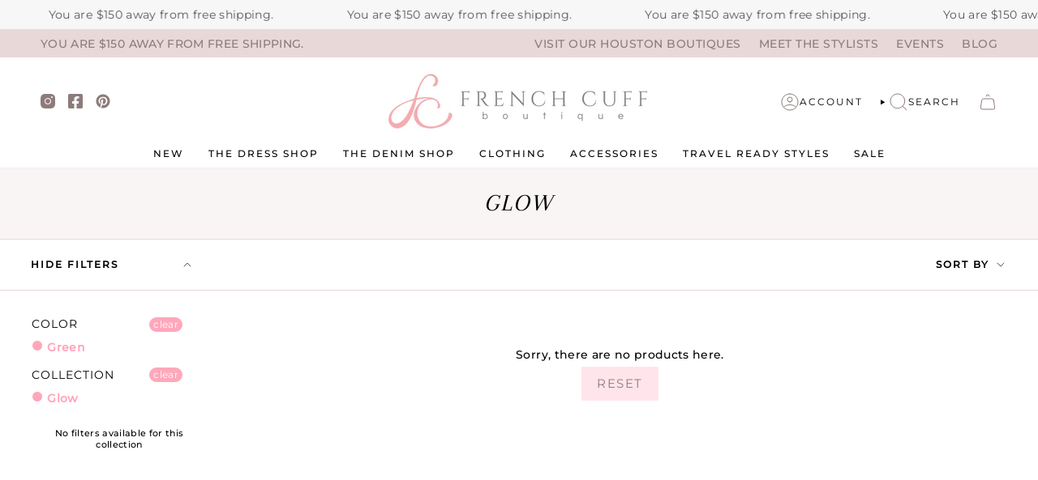

--- FILE ---
content_type: text/css
request_url: https://frenchcuffco.com/cdn/shop/t/36/assets/momentum.css?v=183313856072811408061767903846
body_size: 4593
content:
.header-sections{position:relative}.toolbar__inner .announcement__text p{font-size:14px;letter-spacing:.5px}.toolbar__inner .announcement__scale{width:100%}.toolbar__inner .announcement__text{width:100%;justify-content:space-between}.toolbar__inner .toolbar__text{padding:0!important;margin:0!important;text-transform:uppercase;font-size:14px!important;font-weight:500!important}.header__desktop__button .navlink{column-gap:7.5px}[data-header-style=logo_beside] .navlink--toplevel{height:auto}[data-header-style=logo_beside] .header__menu{align-items:center}[data-header-style=logo_beside] .header__dropdown{top:80%}.navlink .navtext{letter-spacing:2px;position:relative}.header__desktop__lower .navlink{padding-top:5px;padding-bottom:5px}.header__desktop__bar__r .icon,.header__mobile__button .navlink,.header__mobile__hamburger,.header__desktop__bar__l .socials a{color:#8e7b7b}[data-header-style=logo_above] .header__desktop__upper{margin-bottom:16px}.toolbar__menu a{letter-spacing:.5px;text-transform:UPPERCASE;font-weight:500!important;font-size:14px!important}.toolbar__menu a:last-child{margin-right:0!important}.toolbar__inner{padding-top:4.5px;padding-bottom:4.5px}.header__mobile__nav__scroller{gap:10px}.template-index .header__mobile__bottom{display:block}.theme__header{box-shadow:0 1px 3px #f1f1f1}@media (min-width: 769px){[data-header-style=logo_above] .header__desktop__upper{margin-bottom:9px}}@media screen and (max-width: 480px){.toolbar__inner .announcement__text{justify-content:center}}@media screen and (max-width: 749px){.toolbar__text{margin-left:auto!important;margin-right:auto!important;text-align:center}}.site-footer.wrapper--full-padded{max-width:1500px}.socials svg{width:18px;height:18px}.footer__bottomtext{font-size:12px;letter-spacing:.5px}.footer__bottomtext p a{text-decoration:unset!important;font-size:12px!important;background:unset}.footer__block:not(.footer__block--newsletter) .footer__block__title{font-size:20px;font-weight:400!important;text-transform:uppercase;margin-bottom:0!important;color:#000;font-style:italic}.footer__blocks .footer__newsletter__wrapper .footer__block__title{font-size:20px;font-weight:400!important;text-transform:inherit;margin-bottom:0;color:#000;font-style:italic}.footer__blocks .rte>*{font-size:12px;letter-spacing:.5px}.footer__blocks .footer__quicklinks a{font-size:13px;letter-spacing:.5px}.footer__block.footer__block--text .rte>*{line-height:1.4}.footer__blocks .footer__quicklinks li{margin:0 0 4px;line-height:1.1}.rte.footer__bottomtext{margin-top:12px}.footer__newsletter__wrapper .input-group input::placeholder{-webkit-text-fill-color:#404040;font-size:12px}.footer__block .social-link{color:#000;display:flex;align-items:center;justify-content:center}.footer__newsletter__wrapper .input-group__field{padding-top:10px;padding-bottom:10px}.newsletter-form .input-group__btn{font-size:12px;font-weight:700;letter-spacing:2px;color:#8e7b7b}.newsletter-form .input-group{--border:#FFA7BB}.footer-sections{border-top:2px solid #8E7B7B;position:relative}.cc__copyrighttext{margin:0;font-size:12px}.cc__copyrighttext a{text-decoration:none;background:none}.supporting-menu{background-color:#e8d9d8;position:relative}.supporting-menu:before{content:"";width:100%;height:.5px;background-color:#8e7b7b;display:block;position:absolute;top:-4px;left:0}@media screen and (min-width: 750px){.footer__block{margin-bottom:0!important}.footer__blocks .footer__newsletter__wrapper .footer__block__title{max-width:75%}.footer__blocks{max-width:1200px;margin-left:auto;margin-right:auto}.footer__block:not(.footer__block--newsletter) .footer__block__title,.footer__blocks .footer__newsletter__wrapper .footer__block__title{font-size:20px}}@media screen and (max-width: 749.99px){.footer__newsletter__wrapper{margin-left:auto;margin-right:auto}.supporting-menu__copyright,ul.socials.socials--newsletter{justify-content:center}.footer__block__title{font-size:16px}.footer__quicklinks a,.footer-sections a:not(.btn){font-size:14px}.supporting-menu__copyright li,.supporting-menu__copyright li a{text-align:center;font-size:12px!important}.footer__block.footer__block--newsletter{order:-1}}@media screen and (min-width: 751px){.cc__footerblockcollapse svg{display:none}}@media screen and (max-width: 750px){.footer__block .cc__footerblockcollapse{margin-bottom:0}.cc__footerblockcollapse.footer__block__title{display:flex;align-items:center;justify-content:space-between;padding-bottom:16px;cursor:pointer}.cc__footerblockcollapse.footer__block__title svg{transform:rotate(90deg);text-align:left}.cc__footerblockcollapse+.content__collapse{max-height:0;margin:0;transition:all .3s ease;text-align:left;overflow:hidden;border-bottom:1px solid currentColor}.content__collapse li:last-child,.content__collapse p:last-child{margin-bottom:16px}.footer__blocks .footer__block{text-align:center}}.grid__heading{font-style:italic}.index-products .grid__heading-holder{margin-bottom:16px}.index-products .btn--text span{background-size:0% 1px}.index-products .btn--text span:hover{background-size:100% 1px}@media screen and (min-width: 750px){.index-products .grid__heading-holder{--outer: 86px}}@media screen and (max-width: 749.99px){.index-products .grid__heading-holder{text-align:center}.index-products .grid__heading-text{margin-bottom:0}}@media screen and (min-width: 990px){.grid--slider .grid-item{--item-width: calc((85vw - var(--scrollbar-width) - var(--outer) * 2) * .28)}}.grid-item .price{font-size:13px;letter-spacing:1px;color:#8e7b7b}.grid-item .product-item__title{font-size:16px;font-family:var(--FONT-STACK-HEADING);color:#000}.grid-item .product-item__vendor{font-size:11px;text-transform:UPPERCASE;letter-spacing:1.5px;color:#8e7b7b;margin:0}.grid-item .product-item__bg img.cc__actual-image-size,.grid-item deferred-image.product-item__bg__under img.cc__actual-image-size{width:100%;height:100%;object-fit:contain}.cc__variants-info-product{display:flex;align-items:center;justify-content:center;gap:4px;font-size:10px;margin-top:8px}.cc__variant-soldout{text-decoration:line-through}@media only screen and (min-width: 750px){.index-products .grid--slider.flickity-enabled .grid-item,.grid--slider:not(.grid--slider-alt) .grid-item{--gap: 6px}.grid-item .product-item__title{font-size:20px}}.collection-image-with-title{position:relative}.collection__title-withoutdescription h1{margin-bottom:0}.collection__title--no-image{--gutter: 26px}.collection__title .hero__title,.hero__description{max-width:600px;margin-left:auto;margin-right:auto}.collection-image-with-title .collection__title .hero__title{font-size:24px;margin:0 auto;font-style:italic}.collection__title{position:relative}.collection__title .hero__title{position:relative;z-index:2}.soldout-box{position:absolute;background-color:#8e7b7b;color:#fff;z-index:2}.sale-box,.preorder-box,.badge-box,.soldout-box{bottom:unset;right:8px;top:0;left:unset;font-size:12px;font-weight:400;padding:18px 6px;letter-spacing:1px;text-transform:UPPERCASE;writing-mode:vertical-lr;transform:rotate(-180deg)!important}.pagination-custom__page{border:unset;font-weight:500;margin-right:0;margin-left:0;padding:2px;width:24px;height:24px;line-height:1;display:flex;align-items:center;justify-content:center}.pagination-custom__page--active{border:1px solid #FFA7BB;color:#ffa7bb;background-color:transparent;box-shadow:unset!important;border-radius:100%}.pagination-custom a,.pagination-custom__sep{color:#a4a4a4}.pagination-custom a:hover{color:#ffa7bb}.pagination-custom__next span,.pagination-custom__prev span{display:none}.pagination-custom__prev svg,.pagination-custom__next svg{color:#ffa7bb}.pagination-custom__prev svg{transform:rotate(-180deg)}.filter-group:not(.filter-group--hidden)~.collection__filters .filter-group,.filter-group:not(.filter-group--hidden)~.filter-group{margin-top:0!important}.collection__products .grid{--gap: 6px}.grid .cc__product-more-option{margin-top:6px;font-weight:var(--FONT-WEIGHT-BODY-THIN);font-size:12px}.pt-group-expanded{border-bottom:1px solid #e8d9d8;padding-bottom:16px}.filter-group{border-bottom:1px solid #FFE6F6}.filter-group.pt-group-expanded h4:after{transform:rotate(180deg);color:#4e4e4e}.filter-group h4:after{transform:rotate(-180deg)}.filter-group.pt-group-expanded h4{border-bottom:unset!important}.filter-group.has_group_selected{border-bottom:1px solid var(--shopify-editor-setting-color_pt_header_border)}.filter-group h4{padding-bottom:10px!important;margin-bottom:0!important;border-bottom:unset!important;text-transform:UPPERCASE!important;font-family:var(--FONT-STACK-BODY);font-weight:400!important}.filter-group h4:after{margin-right:0!important;font-size:8px!important}.filter-group+.filter-group h4{margin-top:0!important}.filter-menu{padding-right:20px!important}.filter-menu i.check-icon:before{color:#ffa7bb}.popout--group .popout__toggle{justify-content:space-between!important}.popout--group .popout__toggle .icon.icon-filter{display:none}button.popout__toggle.popout__toggle--filters{border-right:unset!important}.popout--sort .popout__toggle{border-left:unset!important}.popout__toggle--filters .popout__toggle__text,.popout__toggle--filters .popout__toggleable-text>span{font-size:12px;letter-spacing:2px;color:#000;font-weight:700}.popout--sort .popout__toggle__text{font-size:12px;color:#000;letter-spacing:2px;font-weight:700}.filter-menu .collection-name a{margin-left:1px!important}.selected i.check-icon:before{content:"\e812"!important}.hero__description{max-width:586px;margin-left:auto;margin-right:auto;margin-bottom:0;color:#8e7b7b}.no__collectiondescription h1{margin:0!important}.cc__border-design{position:absolute;left:14px;top:0;z-index:99;display:flex;align-items:center;gap:4px;height:100%}.cc__border-design div{width:4px;height:100%}.cc__border-design div:first-child{background-color:#fdce6a}.cc__border-design div:nth-child(2){background-color:#f68c24}.cc__border-design div:last-child{background-color:#000}.collection__sidebar__slider{border-right:unset!important}@media only screen and (min-width: 750px){.collection__sidebar__slider.expanded{min-width:267px}button.popout__toggle.popout__toggle--filters{width:267px;padding-right:28px!important;padding-left:38px!important}.popout--sort .popout__toggle{padding-right:38px!important;padding-left:38px!important}.collection__sidebar__slider .collection__sidebar{padding-left:38px!important;padding-top:32px!important}.collection-image-with-title .collection__title .hero__title{font-size:30px}.cc__border-design{left:38px}}.breadcrumbs a{text-transform:UPPERCASE;letter-spacing:1.5px;color:#d4af37}.product__price{font-size:14px;color:#8e7b7b}.product__title__wrapper{padding-right:0}.form__width{position:relative}.product__block{position:relative;z-index:1}.shop-pay-terms>*{font-size:12px}.product__block--lines .selector-wrapper .select__fieldset,.product__block--lines .selector-wrapper .radio__fieldset{border-bottom:1px solid #E8D9D8}.product__block--lines,.product-accordion .accordion{border-top:1px solid #E8D9D8;border-bottom:1px solid #E8D9D8}.product-accordion .accordion__title{text-transform:UPPERCASE;letter-spacing:.93px;font-size:13px;color:#404040}.product-accordion .accordion__title .icon{color:#4e4e4e;width:30px;height:30px;right:0}.product-accordion .accordion__content .accordion-content__actions{margin-top:10px;font-size:14px}.product-accordion [open=true] .accordion__title{color:#000;font-weight:500}.product-upsell__holder__title{font-size:13px;letter-spacing:.93px;font-weight:700;text-transform:uppercase}.product__selectors .select__fieldset,.product__selectors .radio__fieldset{display:flex;justify-content:space-between}.product__block--classic .radio__legend{margin:0;width:fit-content}.radio__fieldset--swatches .radio__buttons{margin:unset;width:calc(100% - 10px)}.radio__fieldset .radio__buttons{width:calc(100% - 10px)}.radio__legend__option-name{font-size:12px;color:#000}.radio__legend__value{font-weight:400;color:#404040}.radio__fieldset .radio__button input:disabled+label,.radio__fieldset .radio__button input.sold-out+label,.radio__fieldset .radio__button input.unavailable+label{border:1px solid #DDDDDD;text-decoration:line-through;background-color:#ddd;color:#404040}.radio__fieldset .radio__button label{font-weight:400;color:#8e7b7b;border:1px solid #E8D9D8;letter-spacing:0}.radio__fieldset .radio__button input:checked~label{color:#8e7b7b;background-color:#ffe5eb;border:1px solid #FFE5EB;font-weight:600}.radio__buttons{text-align:right}.swatch__button .sibling__link--current,.swatch__button input:checked~label{.product__price --bg: #fff !important}.product__submit__item span{font-size:15px;text-transform:UPPERCASE;letter-spacing:2.3333333px}.product__submit__item{--btn-top: 18px;width:100%}.product__submit__item--inline .select-popout__toggle{padding-top:18px;padding-bottom:18px;height:100%;--primary: #FFE6F6}.product__submit__buttons{display:flex;align-items:center;column-gap:8px}.product__submit__buttons button[type=submit]{font-weight:700!important;font-size:12px!important;min-width:100%!important}#wishlist-hero-product-page-button button{background-color:transparent!important;border:1px solid #AD7743!important;color:#000!important;height:100%!important;font-weight:400!important;font-size:14px!important;padding-top:17px!important;padding-bottom:17px!important}#wishlist-hero-product-page-button #wishlisthero-product-page-button-container{padding-top:0!important}.product__wrapper--grid-1 .product__slide:last-child,.product__wrapper--grid-2 .product__slide:last-child,.product__wrapper--stacked .product__slide:last-child{padding-bottom:var(--gap)!important}.product__thumbs__holder .image-wrapper img{object-fit:cover}p.product-upsell__title.h3{font-family:var(--FONT-STACK-HEADING)}.cc__instore-pickup{margin-top:1rem;font-style:normal;font-weight:700;letter-spacing:0em;font-size:14px;color:#a33535}#wishlisthero-product-page-button-container{padding-top:0!important}div#wishlisthero-product-page-button-container button{width:100%!important;height:100%!important;display:flex!important;align-items:center;opacity:1;background-color:transparent!important;border:1px solid #74C4B2!important;color:#1f5a5b}div#wishlisthero-product-page-button-container button:hover{background-color:#74c4b2!important}div#wishlisthero-product-page-button-container button span{display:block;height:auto!important;font-weight:400!important}.product__complementary .complementary-products__title{text-transform:UPPERCASE;letter-spacing:.93px;font-size:13px;font-weight:500;color:#b18f20}.product-upsell .product-upsell__image__thumb{padding:0%!important}.product-upsell__content{border:1px solid #FFE6F6}.product-upsell button.product-upsell__btn{color:#ab8c51;--bg: #FFE5EB}.product-upsell .btn__outer{right:3px;bottom:3px}.product__thumb:after{background:#979797!important}.product__title__wrapper .product__title{text-transform:capitalize!important}product-form .btn--primary.btn--outline{--btn-border: #FFA7BB;--btn-border-hover: #FFA7BB;--btn-bg-hover: #FFA7BB;--btn-text-hover: #fff}product-form .btn--outline:after{background-color:#ffa7bb;opacity:1}.product-accordion .accordion-content__actions .caps--link{font-size:12px}.product-accordion .accordion-content__entry{line-height:1.5}.product__block.product__theme_cutline.product__text{font-size:18px}.product__price__wrap{align-items:center}.product__price__wrap .product__price-inventory{margin-left:12px;letter-spacing:1px;text-transform:UPPERCASE;font-style:italic;font-size:12px;color:#8e7b7b}.product__block .iia-header-container .iia-header{font-weight:400!important;font-size:13px!important}.product__block .iia-header-container{margin-bottom:14px}.product__block .iia-list{border-radius:0;border-top:unset;border-right:unset;border-bottom:unset;border-color:#e8d9d8}.product__block .iia-list:not(:last-child){margin-bottom:25px}.product__block .iia-list-item{padding-top:0!important;padding-bottom:0!important}.product__block .iia-title-text{font-weight:500!important;font-size:14px!important}.product__block .iia-address,.product__block .iia-phone,.product__block .iia-info,.product__block .iia-note{font-size:11px!important}.product__block .iia-footer{display:none!important}.product__title .product__vendor{font-style:italic;color:#8e7b7b;display:block;font-size:15px;font-family:var(--FONT-STACK-BODY)}@media only screen and (min-width: 750px){.product__content{padding-left:0!important}.product__page{grid-template-columns:1fr 480px}.product__wrapper--thumbnails-left .product__thumb{margin:0 0 10px!important}.product__thumbs{margin:0 12px 0 0!important}.product__wrapper--thumbnails-left .product__thumbs{flex:0 0 110px;width:110px}.product__thumbs__holder .product__thumb__link{height:150px!important;width:100%}.product__thumbs .image-wrapper{height:100%}.product__title__wrapper .product__title{font-size:28px}p.product-upsell__title.h3{font-size:15px}.product__wrapper--thumbnails-left .product__thumb:after{height:35px!important;width:1px!important}.product__submit__item{grid-template-columns:minmax(0,176px) minmax(0,100%)}.product__vendor{display:none}}@media screen and (max-width: 749.99px){.product__submit__buttons button[type=submit]{padding-top:10px!important;padding-bottom:10px!important}.product__submit__buttons button[type=submit] span{font-size:10px!important}.product__block.product__block--buttons.cc__product-block-buttons{margin-bottom:10px!important}.product__title__wrapper .product__title{font-size:20px}product-thumbs.product__thumbs.product__thumbs-dot{margin-bottom:12px!important;min-height:unset}product-thumbs.product__thumbs.product__thumbs-dot .product__thumb__link{width:8px;height:8px;border-radius:100%;background-color:transparent;border:1px solid #979797}product-thumbs.product__thumbs.product__thumbs-dot .product__thumbs__holder{justify-content:center}product-thumbs.product__thumbs.product__thumbs-dot .product__thumb{padding:0!important;border-radius:100%}product-thumbs.product__thumbs.product__thumbs-dot .product__thumb:after,product-thumbs.product__thumbs.product__thumbs-dot .image-wrapper{display:none}product-thumbs.product__thumbs.product__thumbs-dot .product__thumb.is-active{background-color:#979797}}@media screen and (max-width: 480px){.radio__fieldset .radio__button label{font-size:11px}}.related__wrapper{position:relative}.tabs-wrapper{position:relative;z-index:2}.related__wrapper:after{content:"";width:100%;height:288px;background-color:#f9f5f5;display:block;position:absolute;bottom:0;left:0}.related__wrapper .grid__heading-holder{margin-bottom:16px}.related__wrapper .grid__heading-holder .tab-link span{font-size:16px;letter-spacing:0;font-family:var(--FONT-STACK-HEADING);font-weight:400;position:relative;text-transform:uppercase;font-style:italic;color:#9a9a9a;background:linear-gradient(to right,#ffa7bb,#ffa7bb);background-size:0% 1px;background-position:50% 86%;background-repeat:no-repeat}.related__wrapper .grid__heading-holder .tab-link.current span{background-size:100% 1px;color:#000}.related__wrapper ul.tabs--center>li{margin:0 20px;text-transform:inherit!important}.related__wrapper .product-item{background:transparent!important}.related__wrapper .product-item__title{text-transform:inherit!important}.related__wrapper .grid--slider .grid-item{--item-width: 100%}@media screen and (min-width: 750px){.related__wrapper .grid__heading-holder .tab-link span{font-size:30px}.related__wrapper .grid--slider .grid-item{--item-width: 20%}[data-related-section] .grid--slider{margin-right:unset!important}.related__wrapper ul.tabs--center>li{width:30%}}@media screen and (max-width: 749.99px){.tabs__recommendation:before{top:32px;left:-12px;width:110px;height:110px}}@media screen and (max-width:720px){.jdgm-carousel-title{padding-left:3rem;padding-right:3rem}}.jdgm-carousel-wrapper{width:100%!important;padding-top:40px!important}.jdgm-verified-by-judgeme{display:none!important}.jdgm-carousel-title{margin-bottom:.75rem!important;text-transform:UPPERCASE!important;position:relative;z-index:1;width:fit-content;margin-left:auto!important;margin-right:auto!important;font-size:30px!important;font-family:var(--FONT-STACK-BODY);text-align:center;color:#8e7b7b}.jdgm-carousel-title-and-link{text-align:center}.jdgm-carousel-title:before{content:attr(data-text);position:absolute;-webkit-text-stroke:10px #000;z-index:-1;left:0}.jdgm-all-reviews-rating{margin-top:.75rem!important;margin-bottom:.75rem!important}.jdgm-carousel__arrows{margin-top:30px}.jdgm-carousel-item__review-title{font-weight:400!important;color:#000!important}.jdgm-carousel-item__reviewer-name{font-weight:400!important}.jdgm-carousel-item__review-body>p,.jdgm-carousel-number-of-reviews,.jdgm-carousel-item__reviewer-name,.jdgm-carousel-item__product{color:#000!important}.jdgm-carousel-item__timestamp{color:#000!important}.jdgm-carousel__right-arrow,.jdgm-carousel__left-arrow{color:#e8d9d8!important;border-color:#e8d9d8!important}.jdgm-carousel--compact-theme .jdgm-carousel-item__timestamp{color:#000;opacity:1}@media screen and (min-width: 769px){.jdgm-carousel-wrapper{padding-top:85px!important}.jdgm-carousel__arrows{margin-top:42px}}@media screen and (max-width: 480px){.jdgm-carousel--compact-theme.jdgm-carousel,.jdgm-carousel-title-and-link{width:100%!important}.jdgm-carousel-title{font-size:26px!important}.jdgm-carousel-title-and-link{height:auto!important}.jdgm-carousel--compact-theme.jdgm-carousel{float:unset!important}}@media screen and (max-width: 750px){.footer__block--newsletter{order:-1}}.grandparent .navlink--child{margin-bottom:unset!important;margin-bottom:10px}.grandparent .navlink--child .navtext{font-weight:700!important;font-size:13px!important}.menu__item.grandparent .navlink--grandchild,.menu__item.parent .navlink--child{letter-spacing:unset!important;font-weight:400!important;text-transform:capitalize!important}.old-price{color:#8e7b7b!important;opacity:50%}.new-price{font-weight:500!important}.badge-box{letter-spacing:1px}.picky-call-to-action,.picky-add-to-cart-button{margin-left:0!important;padding:.875rem .3125rem;text-transform:uppercase!important;font-weight:600!important;font-size:13px!important;text-transform:UPPERCASE!important;letter-spacing:2px!important;font-family:var(--BTN-FONT-STACK)!important;color:#8e7b7b!important}.picky-grid-cell .LookLabel_picky-look-label-wrap_c7uDl{background-color:#fff!important;padding-top:1rem!important}.LookLabel_picky-look-label-text_16O15{text-transform:uppercase!important;font-size:12px!important;letter-spacing:3px!important}.picky-look-tile-container .overlay,.picky-showcase-container{background-color:unset!important}@media screen and (min-width: 1200px) and (max-width:1295px){.LookSlide_picky-look-slide-container_3gMCZ .LookSlide_slide-content_PTxnZ{width:95%!important}}.picky-popup .LookLabel_picky-look-label-wrap_c7uDl{display:none!important}.LookLabel_picky-look-label-text_16O15{color:#1fbba7!important;font-size:13px;font-weight:700;letter-spacing:.01em!important;text-transform:uppercase;background-color:#fff;display:flex;align-items:center;justify-content:center;padding-top:7px!important}.LookLabel_picky-look-label-wrap_c7uDl{padding-bottom:unset!important;padding-top:unset!important}.picky-look-tile-container .LookLabel_picky-look-label-wrap_c7uDl{background-color:#fff!important;padding-top:1rem!important}.VueCarousel-inner{gap:5px!important}.picky-showcase-container.picky-widget{max-width:1500px;margin-left:auto;margin-right:auto;padding-left:40px;padding-right:40px;margin-top:3rem!important}.mobile-swipe-tip{font-size:var(--font-size-body-smaller);margin-top:-18px;position:absolute;left:50%;transform:translate(-50%);background-color:#fff;padding:10px;text-align:center;font-style:italic;color:#9a9a9a;z-index:9998!important;border-radius:25px;box-shadow:0 2px 2px #00000040}.mobile-swipe-tip.product-page-tip{top:5rem}@media screen and (min-width: 860px){.mobile-swipe-tip{display:none}}.picky-custom-html h2{font-size:30px!important;font-style:italic!important}.CustomCartRoot_button-checkout_3__Y2{color:#000!important}.predictive-search__actions button{border-color:#000!important;color:#000!important}.shopify-policy__container h1,.shopify-policy__container h2,.shopify-policy__container h3,.shopify-policy__container h4,.shopify-policy__container h5,.shopify-policy__container h6{font-style:italic;letter-spacing:var(--LETTER-SPACING-HEADING)!important}.shopify-policy__container{max-width:1400px!important}@media screen and (max-width:860px){.free-shipping__default-message,.free-shipping__success-message{font-size:12px!important}}.radio__fieldset .radio__button label{font-size:12px!important}#upsell-heading{font-style:italic;text-align:center}.drawer__empty__item .btn{border-color:#f4adae!important;color:#f4adae!important}.carousel{outline:-webkit-focus-ring-color none 0px!important;position:relative}.upsell_container .flickity-slider{display:flex;align-items:center}.upsell_container{padding-left:15px;padding-right:15px}.carousel-cell{width:100%;margin-right:10px;border-radius:5px;counter-increment:carousel-cell}.mobile-swipe-tip.cart-drawer{background:unset!important;box-shadow:unset!important;font-size:9px!important;color:#000!important;position:relative!important;text-align:center;width:100%}@media screen and (max-width:720px){.mobile-swipe-tip.cart-drawer{margin-bottom:7px!important}}.drawer__empty__inner{margin-top:0!important}.flickity-page-dot{border-color:#ffe5eb!important}.flickity-page-dot.is-selected{background:#ffe5eb!important}.product-upsell__title{color:#000!important;text-transform:capitalize!important}.product-upsell{min-height:135px}.drawer__inner{z-index:9999!important}@media screen and (max-width:1016px){#desktop-logo{display:none}}@media screen and (min-width:1017px){#mobile-logo{display:none}}
/*# sourceMappingURL=/cdn/shop/t/36/assets/momentum.css.map?v=183313856072811408061767903846 */
